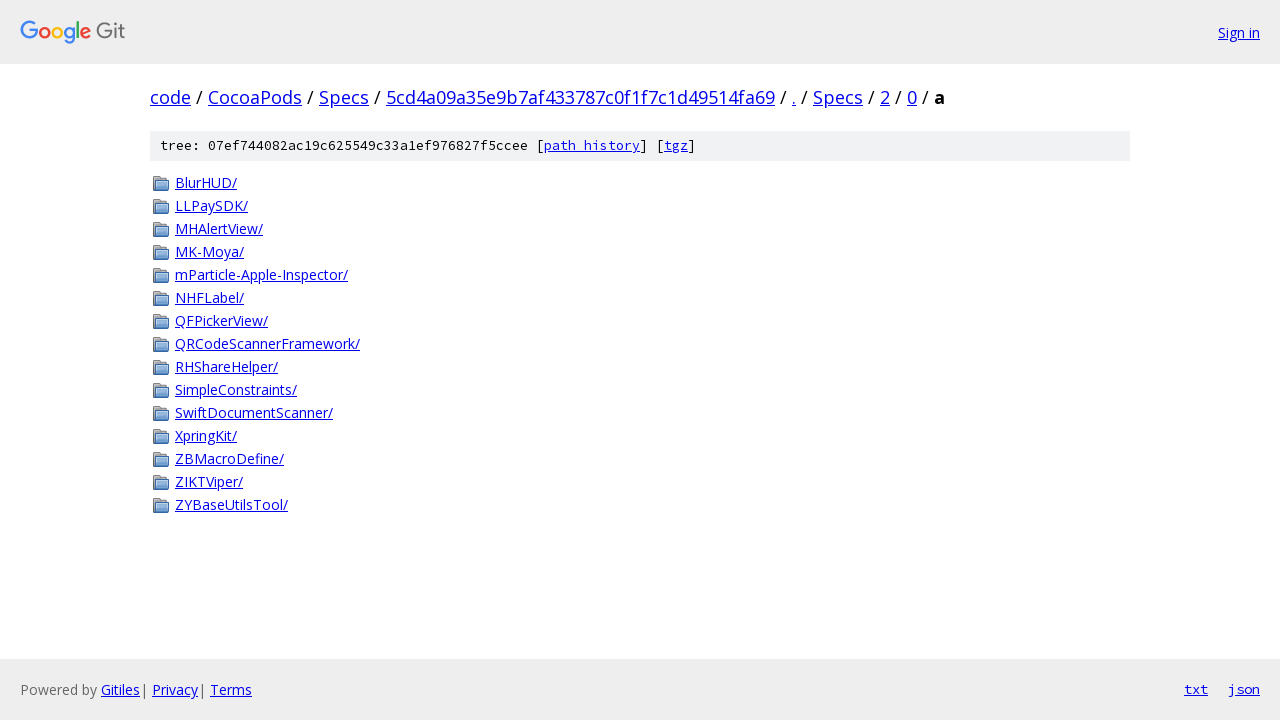

--- FILE ---
content_type: text/html; charset=utf-8
request_url: https://code.googlesource.com/CocoaPods/Specs/+/5cd4a09a35e9b7af433787c0f1f7c1d49514fa69/Specs/2/0/a?autodive=0%2F%2F%2F%2F%2F%2F%2F%2F%2F%2F%2F%2F%2F%2F/
body_size: 1061
content:
<!DOCTYPE html><html lang="en"><head><meta charset="utf-8"><meta name="viewport" content="width=device-width, initial-scale=1"><title>Specs/2/0/a - CocoaPods/Specs - Git at Google</title><link rel="stylesheet" type="text/css" href="/+static/base.css"><!-- default customHeadTagPart --></head><body class="Site"><header class="Site-header"><div class="Header"><a class="Header-image" href="/"><img src="//www.gstatic.com/images/branding/lockups/2x/lockup_git_color_108x24dp.png" width="108" height="24" alt="Google Git"></a><div class="Header-menu"> <a class="Header-menuItem" href="https://accounts.google.com/AccountChooser?faa=1&amp;continue=https://code.googlesource.com/login/CocoaPods/Specs/%2B/5cd4a09a35e9b7af433787c0f1f7c1d49514fa69/Specs/2/0/a?autodive%3D0%252F%252F%252F%252F%252F%252F%252F%252F%252F%252F%252F%252F%252F%252F%252F">Sign in</a> </div></div></header><div class="Site-content"><div class="Container "><div class="Breadcrumbs"><a class="Breadcrumbs-crumb" href="/?format=HTML">code</a> / <a class="Breadcrumbs-crumb" href="/CocoaPods/">CocoaPods</a> / <a class="Breadcrumbs-crumb" href="/CocoaPods/Specs/">Specs</a> / <a class="Breadcrumbs-crumb" href="/CocoaPods/Specs/+/5cd4a09a35e9b7af433787c0f1f7c1d49514fa69">5cd4a09a35e9b7af433787c0f1f7c1d49514fa69</a> / <a class="Breadcrumbs-crumb" href="/CocoaPods/Specs/+/5cd4a09a35e9b7af433787c0f1f7c1d49514fa69/?autodive=0%2F%2F%2F%2F%2F%2F%2F%2F%2F%2F%2F%2F%2F%2F%2F">.</a> / <a class="Breadcrumbs-crumb" href="/CocoaPods/Specs/+/5cd4a09a35e9b7af433787c0f1f7c1d49514fa69/Specs?autodive=0%2F%2F%2F%2F%2F%2F%2F%2F%2F%2F%2F%2F%2F%2F%2F">Specs</a> / <a class="Breadcrumbs-crumb" href="/CocoaPods/Specs/+/5cd4a09a35e9b7af433787c0f1f7c1d49514fa69/Specs/2?autodive=0%2F%2F%2F%2F%2F%2F%2F%2F%2F%2F%2F%2F%2F%2F%2F">2</a> / <a class="Breadcrumbs-crumb" href="/CocoaPods/Specs/+/5cd4a09a35e9b7af433787c0f1f7c1d49514fa69/Specs/2/0?autodive=0%2F%2F%2F%2F%2F%2F%2F%2F%2F%2F%2F%2F%2F%2F%2F">0</a> / <span class="Breadcrumbs-crumb">a</span></div><div class="TreeDetail"><div class="u-sha1 u-monospace TreeDetail-sha1">tree: 07ef744082ac19c625549c33a1ef976827f5ccee [<a href="/CocoaPods/Specs/+log/5cd4a09a35e9b7af433787c0f1f7c1d49514fa69/Specs/2/0/a">path history</a>] <span>[<a href="/CocoaPods/Specs/+archive/5cd4a09a35e9b7af433787c0f1f7c1d49514fa69/Specs/2/0/a.tar.gz">tgz</a>]</span></div><ol class="FileList"><li class="FileList-item FileList-item--gitTree" title="Tree - BlurHUD/"><a class="FileList-itemLink" href="/CocoaPods/Specs/+/5cd4a09a35e9b7af433787c0f1f7c1d49514fa69/Specs/2/0/a/BlurHUD?autodive=0%2F%2F%2F%2F%2F%2F%2F%2F%2F%2F%2F%2F%2F%2F%2F/">BlurHUD/</a></li><li class="FileList-item FileList-item--gitTree" title="Tree - LLPaySDK/"><a class="FileList-itemLink" href="/CocoaPods/Specs/+/5cd4a09a35e9b7af433787c0f1f7c1d49514fa69/Specs/2/0/a/LLPaySDK?autodive=0%2F%2F%2F%2F%2F%2F%2F%2F%2F%2F%2F%2F%2F%2F%2F/">LLPaySDK/</a></li><li class="FileList-item FileList-item--gitTree" title="Tree - MHAlertView/"><a class="FileList-itemLink" href="/CocoaPods/Specs/+/5cd4a09a35e9b7af433787c0f1f7c1d49514fa69/Specs/2/0/a/MHAlertView?autodive=0%2F%2F%2F%2F%2F%2F%2F%2F%2F%2F%2F%2F%2F%2F%2F/">MHAlertView/</a></li><li class="FileList-item FileList-item--gitTree" title="Tree - MK-Moya/"><a class="FileList-itemLink" href="/CocoaPods/Specs/+/5cd4a09a35e9b7af433787c0f1f7c1d49514fa69/Specs/2/0/a/MK-Moya?autodive=0%2F%2F%2F%2F%2F%2F%2F%2F%2F%2F%2F%2F%2F%2F%2F/">MK-Moya/</a></li><li class="FileList-item FileList-item--gitTree" title="Tree - mParticle-Apple-Inspector/"><a class="FileList-itemLink" href="/CocoaPods/Specs/+/5cd4a09a35e9b7af433787c0f1f7c1d49514fa69/Specs/2/0/a/mParticle-Apple-Inspector?autodive=0%2F%2F%2F%2F%2F%2F%2F%2F%2F%2F%2F%2F%2F%2F%2F/">mParticle-Apple-Inspector/</a></li><li class="FileList-item FileList-item--gitTree" title="Tree - NHFLabel/"><a class="FileList-itemLink" href="/CocoaPods/Specs/+/5cd4a09a35e9b7af433787c0f1f7c1d49514fa69/Specs/2/0/a/NHFLabel?autodive=0%2F%2F%2F%2F%2F%2F%2F%2F%2F%2F%2F%2F%2F%2F%2F/">NHFLabel/</a></li><li class="FileList-item FileList-item--gitTree" title="Tree - QFPickerView/"><a class="FileList-itemLink" href="/CocoaPods/Specs/+/5cd4a09a35e9b7af433787c0f1f7c1d49514fa69/Specs/2/0/a/QFPickerView?autodive=0%2F%2F%2F%2F%2F%2F%2F%2F%2F%2F%2F%2F%2F%2F%2F/">QFPickerView/</a></li><li class="FileList-item FileList-item--gitTree" title="Tree - QRCodeScannerFramework/"><a class="FileList-itemLink" href="/CocoaPods/Specs/+/5cd4a09a35e9b7af433787c0f1f7c1d49514fa69/Specs/2/0/a/QRCodeScannerFramework?autodive=0%2F%2F%2F%2F%2F%2F%2F%2F%2F%2F%2F%2F%2F%2F%2F/">QRCodeScannerFramework/</a></li><li class="FileList-item FileList-item--gitTree" title="Tree - RHShareHelper/"><a class="FileList-itemLink" href="/CocoaPods/Specs/+/5cd4a09a35e9b7af433787c0f1f7c1d49514fa69/Specs/2/0/a/RHShareHelper?autodive=0%2F%2F%2F%2F%2F%2F%2F%2F%2F%2F%2F%2F%2F%2F%2F/">RHShareHelper/</a></li><li class="FileList-item FileList-item--gitTree" title="Tree - SimpleConstraints/"><a class="FileList-itemLink" href="/CocoaPods/Specs/+/5cd4a09a35e9b7af433787c0f1f7c1d49514fa69/Specs/2/0/a/SimpleConstraints?autodive=0%2F%2F%2F%2F%2F%2F%2F%2F%2F%2F%2F%2F%2F%2F%2F/">SimpleConstraints/</a></li><li class="FileList-item FileList-item--gitTree" title="Tree - SwiftDocumentScanner/"><a class="FileList-itemLink" href="/CocoaPods/Specs/+/5cd4a09a35e9b7af433787c0f1f7c1d49514fa69/Specs/2/0/a/SwiftDocumentScanner?autodive=0%2F%2F%2F%2F%2F%2F%2F%2F%2F%2F%2F%2F%2F%2F%2F/">SwiftDocumentScanner/</a></li><li class="FileList-item FileList-item--gitTree" title="Tree - XpringKit/"><a class="FileList-itemLink" href="/CocoaPods/Specs/+/5cd4a09a35e9b7af433787c0f1f7c1d49514fa69/Specs/2/0/a/XpringKit?autodive=0%2F%2F%2F%2F%2F%2F%2F%2F%2F%2F%2F%2F%2F%2F%2F/">XpringKit/</a></li><li class="FileList-item FileList-item--gitTree" title="Tree - ZBMacroDefine/"><a class="FileList-itemLink" href="/CocoaPods/Specs/+/5cd4a09a35e9b7af433787c0f1f7c1d49514fa69/Specs/2/0/a/ZBMacroDefine?autodive=0%2F%2F%2F%2F%2F%2F%2F%2F%2F%2F%2F%2F%2F%2F%2F/">ZBMacroDefine/</a></li><li class="FileList-item FileList-item--gitTree" title="Tree - ZIKTViper/"><a class="FileList-itemLink" href="/CocoaPods/Specs/+/5cd4a09a35e9b7af433787c0f1f7c1d49514fa69/Specs/2/0/a/ZIKTViper?autodive=0%2F%2F%2F%2F%2F%2F%2F%2F%2F%2F%2F%2F%2F%2F%2F/">ZIKTViper/</a></li><li class="FileList-item FileList-item--gitTree" title="Tree - ZYBaseUtilsTool/"><a class="FileList-itemLink" href="/CocoaPods/Specs/+/5cd4a09a35e9b7af433787c0f1f7c1d49514fa69/Specs/2/0/a/ZYBaseUtilsTool?autodive=0%2F%2F%2F%2F%2F%2F%2F%2F%2F%2F%2F%2F%2F%2F%2F/">ZYBaseUtilsTool/</a></li></ol></div></div> <!-- Container --></div> <!-- Site-content --><footer class="Site-footer"><div class="Footer"><span class="Footer-poweredBy">Powered by <a href="https://gerrit.googlesource.com/gitiles/">Gitiles</a>| <a href="https://policies.google.com/privacy">Privacy</a>| <a href="https://policies.google.com/terms">Terms</a></span><span class="Footer-formats"><a class="u-monospace Footer-formatsItem" href="?format=TEXT">txt</a> <a class="u-monospace Footer-formatsItem" href="?format=JSON">json</a></span></div></footer></body></html>